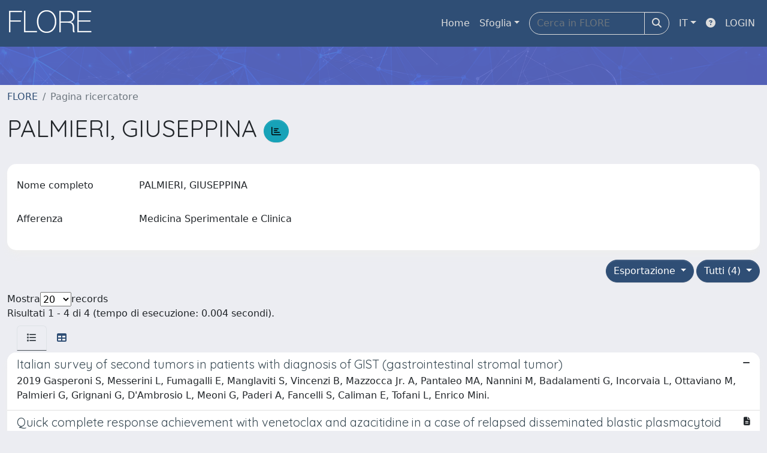

--- FILE ---
content_type: text/html;charset=utf-8
request_url: https://flore.unifi.it/cris/rp/rp66632
body_size: 40061
content:
<!DOCTYPE html>
<html lang="it">
<head>
	<meta charset="utf-8">
	<meta http-equiv="X-UA-Compatible" content="IE=edge">
	<meta name="viewport" content="width=device-width, initial-scale=1.0">
	<link rel="shortcut icon"  href="/sr/favicon.ico" />
<link href="/sr/jstree/themes/default/style.min.css" rel="stylesheet" type="text/css"><link rel="stylesheet" href="/sr/jquery-ui/jquery-ui.min.css">
<link rel="stylesheet" type="text/css" href="https://static.cineca.it/jd/npm/jgrowl@1.4.9/jquery.jgrowl.min.css" />
<link rel="stylesheet" href="https://static.cineca.it/jd/npm/select2@4.0.13/dist/css/select2.min.css" />
<link rel="stylesheet" href="https://static.cineca.it/jd/npm/select2-bootstrap-5-theme@1.1.1/dist/select2-bootstrap-5-theme.min.css" />
<link rel="stylesheet" href="/sr/cineca/css/bootstrap-ricerca.min.css">
<link rel="stylesheet" href="/sr/local.css"><title>PALMIERI, GIUSEPPINA</title>
	<script src="https://static.cineca.it/jd/npm/jquery@3.7.1/dist/jquery.min.js" integrity="sha512-v2CJ7UaYy4JwqLDIrZUI/4hqeoQieOmAZNXBeQyjo21dadnwR+8ZaIJVT8EE2iyI61OV8e6M8PP2/4hpQINQ/g==" crossorigin="anonymous"></script>
<script type="text/javascript" src="/sr/jquery-ui/jquery-ui.min.js"></script>
<script type="text/javascript" src="/sr/jquery-ui-i18n/jquery.ui.datepicker-it.latest.js" charset="utf-8"></script>
<script src="https://static.cineca.it/jd/npm/bootstrap@5.2.3/dist/js/bootstrap.bundle.min.js" integrity="sha384-kenU1KFdBIe4zVF0s0G1M5b4hcpxyD9F7jL+jjXkk+Q2h455rYXK/7HAuoJl+0I4" crossorigin="anonymous"></script>
<script src="https://static.cineca.it/jd/npm/jgrowl@1.4.9/jquery.jgrowl.min.js"></script>
<script src="https://static.cineca.it/jd/npm/select2@4.0.13/dist/js/select2.full.min.js"></script>
<script type="text/javascript" src="/sr/jstree/jstree.min.js"></script><script type="text/javascript" src="/sr/jquery/js/jquery.displaytag-ajax-1.2.js"></script>
<script src="https://static.cineca.it/jd/npm/js-cookie@3.0.5/dist/js.cookie.min.js" integrity="sha256-WCzAhd2P6gRJF9Hv3oOOd+hFJi/QJbv+Azn4CGB8gfY=" crossorigin="anonymous" referrerpolicy="no-referrer"></script>
<script>
	var JQ = $;
	var j = $;
</script>
<script type="text/javascript">
</script>
<script type="text/javascript" src="/sr/cineca/js/cilea.js?fwkVersion=25.11.3.1"></script>
<script type="text/javascript" src="/sr/cineca/js/fragment.js?fwkVersion=25.11.3.1"></script>
<script type="text/javascript" src="/sr/cineca/js/treeview.js?fwkVersion=25.11.3.1"></script>
<script type="text/javascript" src="/sr/cineca/js/ap-tool.js?fwkVersion=25.11.3.1"></script>
<span style="display:none;" id="rememberToSaveText">Attenzione: i dati modificati non sono ancora stati salvati. Per confermare inserimenti o cancellazioni di voci è necessario confermare con il tasto SALVA/INSERISCI in fondo alla pagina</span>
<script type="text/javascript" src="/sr/cineca/js/print.js?fwkVersion=25.11.3.1"></script>
<script type="text/javascript" src="/sr/cineca/js/widget.js?fwkVersion=25.11.3.1"></script>
<script type="text/javascript" src="/sr/cineca/js/layout.js?fwkVersion=25.11.3.1"></script>




<script type="text/javascript">
	var authenticatedPersonId='';
	var authenticatedUser=false;
</script>
<script type="text/javascript" src="https://flore.unifi.it/static/js/utils.js"></script>
	<script type="text/javascript" src="https://flore.unifi.it/static/js/choice-support.js"></script>
<script type"text/javascript">
$(document).ready(function() {
	checkMoreless();
});
function checkMoreless() {
	if($('.moreless-more').length) {
		var more = $('<a class="btn-link"></a>').html('&nbsp;espandi');	
		more.click(function(){
			var moretext = $(this).next('.moreless-more');
			var lesstext = $(this).prev('.moreless-fixed');		
			lesstext.html(lesstext.html().substring(0, lesstext.html().length-3));		
			moretext.toggleClass('hide');
			$(this).toggleClass('hide');
			var less = $('<a class="btn-link"></a>').html('&nbsp;comprimi');
			less.click(function(){
				var moretext = $(this).prev('.moreless-more');
				moretext.toggleClass('hide');
				$(this).toggleClass('hide');
				moretext.prev('a').toggleClass('hide');
				var elements = document.getElementsByTagName('span');
				for (var i = 0; i < elements.length; i++) {				
					if((elements[i].className).indexOf('moreless-fixed') > -1) {
						if(elements[i].innerHTML.indexOf('...') == -1){
							elements[i].innerHTML=elements[i].innerHTML+'...';												
						}
					}
				}
			});
			moretext.after(less);
		});	
		$('.moreless-more').before(more);
		$('.moreless-more').toggleClass('hide');
		
	}
}
</script><script>
      window.customCookieJsonConfigPath='/sr/cookie-config.json';
    </script>
	<script src="https://static.iu.cineca.it/v1/default.js"></script>
	<script type="text/javascript">
	function isThirdPartyCookieEnabled() {
		var cookieString = Cookies.get('cc_cookie');
		if (cookieString==null||cookieString=="")
			return false;
		var cookieJson = JSON.parse(cookieString);
		var retValue = false;
		$.each(cookieJson.level , function (key, value) {
			if(value == 'thirdParty')
				retValue = true;
		});
		return retValue;
	}
	$(document).on('click', '.c-bn', function() { 
		Cookies.set('thirdParty',isThirdPartyCookieEnabled(), { path: '/'});
	});
	Cookies.set('thirdParty',isThirdPartyCookieEnabled(), { path: '/' });
	</script>
<script type="text/javascript">
	$(document).ready(function() {
		if (typeof trackEventCategoryDone === "undefined") {
			
			trackEvent('trackPageView');
		}
	});
	</script>
<script type="text/javascript" src="/sr/local.js?fwkVersion=25.11.3.1"></script>

	



</head>
<body class="body-default body-anonymous">
	



<header class="navbar navbar-expand-md navbar-dark sticky-top layout-top bg-primary iu-hide">
	<nav class="container-fluid flex-wrap flex-md-nowrap" aria-label="menu top">
		<a class="navbar-brand ps-0 pt-0 pb-0 pe-3" href="https://flore.unifi.it/" aria-label="link homepage" id="uiLogoLink">
			<img src="/sr/logo_iris.png" alt="IRIS" id="uiLogoImg" class="d-block my-1 navbar-brand-img"/>
		</a>
		<a class="navbar-brand ps-3 pt-0 pb-0 pe-3 me-3" href="" aria-label="link homepage università" id="customerLogoLink">
			<img src="/sr/logo_customer.png" alt="IRIS" id="clientLogoImg" class="d-block my-1 navbar-brand-img"/>
		</a>
		<button class="navbar-toggler" type="button" data-bs-toggle="collapse" data-bs-target="#navbarSupportedContent" aria-controls="navbarSupportedContent" aria-expanded="false" aria-label="mostra/nascondi menu">
			<span class="fas fa-bars"></span>
		</button>
		<div class="collapse navbar-collapse" id="navbarSupportedContent">
			<ul class="navbar-nav flex-row flex-wrap pt-2 py-md-0">
				







	
</ul>
			<ul class="navbar-nav flex-row flex-wrap ms-md-auto">
				<li class="nav-item col-6 col-md-auto " id="topNavHome">
					<a class="nav-link p-2" href="https://flore.unifi.it/">Home</a>
				</li>
				<li class="nav-item col-6 col-md-auto dropdown">
					<a class="nav-link p-2 dropdown-toggle" href="#" id="navbarDropdownBrowse" role="button" data-bs-toggle="dropdown" aria-haspopup="true" aria-expanded="false">
						Sfoglia</a>
					<div class="dropdown-menu" aria-labelledby="navbarDropdownBrowse">
						<a class="dropdown-item" href="https://flore.unifi.it/community-list">Macrotipologie<br/>&amp;&nbsp;tipologie</a>
							<div class="dropdown-divider"></div>
						<a class="dropdown-item" href="https://flore.unifi.it/browse?type=author">Autore</a>
						<a class="dropdown-item" href="https://flore.unifi.it/browse?type=title">Titolo</a>
						<a class="dropdown-item" href="https://flore.unifi.it/browse?type=relationJournal">Riviste</a>
						<a class="dropdown-item" href="https://flore.unifi.it/browse?type=relationSerie">Serie</a>
						</div>
				</li>
			</ul>
			<form class="navbar-search-top d-flex" action="https://flore.unifi.it/simple-search" method="get" role="search">
				<div class="input-group p-2">
					<input class="form-control bg-primary layout-top-input" type="search" placeholder="Cerca in FLORE" name="query" id="tequery" size="25" aria-label="Cerca in FLORE">
					<button class="btn btn-primary layout-top-input-btn" type="submit"><span class="fas fa-search"></span></button>
				</div>
			</form>
			<ul class="navbar-nav flex-row flex-wrap">
		 		<li class="nav-item col-6 col-md-auto dropdown">
					<a class="nav-link p-2 dropdown-toggle" href="#" id="navbarDropdownLanguage" role="button" data-bs-toggle="dropdown" aria-haspopup="true" aria-expanded="false">
						IT</a>
					<div class="dropdown-menu dropdown-menu-end" aria-labelledby="navbarDropdownLanguage">
						<a class="dropdown-item" href="javascript:reloadLanguageModuleAll('https://flore.unifi.it',['bi','rm','gw','ma','','saiku','ap'],'/language/change.json','it');" ><img src="/sr/cineca/images/flag/flag_it.png" alt="Italiano" title=""/>&nbsp;Italiano</a>
						<a class="dropdown-item" href="javascript:reloadLanguageModuleAll('https://flore.unifi.it',['bi','rm','gw','ma','','saiku','ap'],'/language/change.json','en');" ><img src="/sr/cineca/images/flag/flag_en.png" alt="English" title="English"/>&nbsp;English</a>
							</div>
				</li>
				<li class="nav-item col-6 col-md-auto ">
					









<script type="text/javascript">
<!-- Javascript starts here
document.write('<a class="nav-link p-2" href="#" onClick="var popupwin = window.open(\'https://wiki.u-gov.it/confluence/x/HJEWAw\',\'dspacepopup\',\'height=600,width=850,resizable,scrollbars\');popupwin.focus();return false;"><span class="fas fa-question-circle" title="Aiuto"></span></a>');
// -->
</script><noscript><a href="https://wiki.u-gov.it/confluence/x/HJEWAw" target="dspacepopup"><span class="fas fa-question-circle" title="Aiuto"></span></a></noscript>
</li>
				<li class="nav-item col-6 col-md-auto dropdown"><a class="nav-link p-2" href="https://flore.unifi.it/securityLanding.htm">LOGIN</a></li>
				</ul>
		</div>
	</nav>
</header>




<div class="site-header iu-hide bg-secondary text-white">
				<div class="site-title CinecaSiteIntroduction" id="headerText">
					<div>
						&nbsp;</div>
				</div>
			</div>
		<div class="container-xxl ps-0 pe-0 layout-no-sidebar" id="mainContainerDiv">
		



<main class="layout-main" id="content">
			<div class="container-fluid page-content">
	        	<nav aria-label="breadcrumb" class="mt-2 iu-hide">
	<form name="breadCrumbsForm" id="breadCrumbsForm" method="post">
		<ol class="breadcrumb rounded">
			<li class="breadcrumb-item"><a href="/">FLORE</a></li>
	<li class="breadcrumb-item active">Pagina ricercatore</li></ol>
	</form>
</nav>








































<h1>
	PALMIERI, GIUSEPPINA
	<a class="statisticsLink btn btn-info" href="/cris/rp/rp66632/statistics"> <span class="far fa-chart-bar"></span></a>
</h1>
<div class="float-end">
	<div class="btn-group" style="margin-bottom: 10px;">
		




		

		
	</div>
</div>
<div class="clearfix"></div>
<div class="card mt-1">
	<div class="card-body">
		<div class="row">
			
			
			






















































































<script type="text/javascript">
function toggleDiv(div) {
	JQ("#"+div).slideToggle(300);
}
</script>



	














	
	
	
	


	
	
	
		
		
		
	
		
	
	
	
	
	
	
	





	
	
		
		
		
		
		
		
	
	
	

























	
	
	
	
	
	
	<div class="line form-group row mb-2 mt-2" id="displayValue_line" >
		
		<div class="line-label col-md-2"><label for="displayValue" class="control-label  ">
	<span class="line-label-text">Nome completo</span>
	
	
    	
        
        	
			
        
    
	
	
</label></div>
		<div class="line-content col-sm-10" id="displayValue_content">
			
				
				<p class="form-control-static" id="displayValue">
	  		
				
				
					
					PALMIERI, GIUSEPPINA
				
				
	 	    
	 	    &nbsp;
	 	    
		 	    
				
				
	 		
	 		</p>
			
			
			
			
		</div>
	</div>



			
			
				






















































































<script type="text/javascript">
function toggleDiv(div) {
	JQ("#"+div).slideToggle(300);
}
</script>



	














	
	
	
	


	
	
	
		
		
		
	
		
	
	
	
	
	
	
	





	
	
		
		
		
		
		
		
	
	
	

























	
	
	
	
	
	
	<div class="line form-group row mb-2 mt-2" id="appartenenza_line" >
		
		<div class="line-label col-md-2"><label for="appartenenza" class="control-label  ">
	<span class="line-label-text">Afferenza</span>
	
	
    	
        
        	
			
        
    
	
	
</label></div>
		<div class="line-content col-sm-10" id="appartenenza_content">
			
				
				<p class="form-control-static" id="appartenenza">
	  		
				
				
					
					Medicina Sperimentale e Clinica
				
				
	 	    
	 	    &nbsp;
	 	    
		 	    
				
				
	 		
	 		</p>
			
			
			
			
		</div>
	</div>



			
			
			
			
			
			
			
			
			
			
			
			
			
			
			
			
			
		</div>
	</div>
</div>


		<div class="row mt-3">
			<div class="col-md-12 float-right">
			
				<div class="dropdown">
					<button type="button" class="float-end btn btn-primary dropdown-toggle" data-bs-toggle="dropdown" data-bs-auto-close="true" aria-expanded="false">
						Tutti (4)
					</button>
					<ul class="dropdown-menu dropdown-menu-end" aria-labelledby="defaultDropdown">
						
							<li><a class="dropdown-item" href="/cris/rp/rp66632?type=all">Tutti (4)</a></li>
						
					</ul>
				</div>
			
				<div class="dropdown">
					<button type="button" class="float-end btn btn-primary me-md-1 dropdown-toggle" data-bs-toggle="dropdown" data-bs-auto-close="true" aria-expanded="false">
						Esportazione
					</button>
					<ul class="dropdown-menu dropdown-menu-end" aria-labelledby="defaultDropdown" id="exportreferences">
						
							
							<li><a class="dropdown-item actionexport" href="#" data-format="refman">RIS</a></li>
						
							
							<li><a class="dropdown-item actionexport" href="#" data-format="endnote">EndNote</a></li>
						
							
							<li><a class="dropdown-item actionexport" href="#" data-format="bibtex">BibTeX</a></li>
						
							
							<li><a class="dropdown-item actionexport" href="#" data-format="excel">Excel</a></li>
						
							
							<li><a class="dropdown-item actionexport" href="#" data-format="dspace_csv">CSV</a></li>
						
							
							<li><a class="dropdown-item actionexport" href="#" data-format="refworks">RefWorks</a></li>
						
					</ul>
					<form class="form-inline"  id="exportform" action="/references.htm" class="hidden" method="post">
						<input type="hidden" name="format" value=""/>
						
							
							<input type="hidden" name="item_id" value="e398c390-70c3-179a-e053-3705fe0a4cff" />
						
							
							<input type="hidden" name="item_id" value="6b530fab-d7a2-452a-9c7e-eb060a5c4e9c" />
						
							
							<input type="hidden" name="item_id" value="e398c390-6f64-179a-e053-3705fe0a4cff" />
						
							
							<input type="hidden" name="item_id" value="e398c38e-cd92-179a-e053-3705fe0a4cff" />
						
					</form>
				</div>
			</div>
		</div>
	<div class="row align-items-center mt-3 mb-2">
		
		<div class="row">
			<div class="d-flex justify-content-start">
				Mostra
				<select id="page_size_select"> 
				
				
					
						
						
							<option>20</option>
						
					       
				
					
						
						
							<option>30</option>
						
					       
				
					
						
						
							<option>50</option>
						
					       
				
					
						
						
							<option>100</option>
						
					       
				
				</select>
				 records
			</div>
			</div>
		<div class="col">
			Risultati 1 - 4 di 4 (tempo di esecuzione: 0.004 secondi).
		</div>
		
		<form id="sortform" action="/cris/rp/rp66632" method="get">
			<input id="start" type="hidden" name="start" value="0"/>
			<input id="sortBy" type="hidden" name="sortBy" value="-1"/>
			<input id="order" type="hidden" name="order" value="ASC" />
			<input id="type" type="hidden" name="type" value="all" />
		</form>
	</div>		
		





























<ul class="nav nav-tabs card-header-tabs ms-3 me-3">
	<li class="nav-item"><a class="nav-link active" data-bs-toggle="tab" href="#listView" id="listViewLi"><i class="fas fa-list" title="lista"></i></a></li>
	<li class="nav-item"><a class="nav-link" data-bs-toggle="tab" href="#tableView" id="tableViewLi"><i class="fas fa-table" title="tabella"></i></a></li>
	
</ul>
<div class="tab-content mt-1">




















	
		
		
	
	
	
	

<div class="card  tab-pane fade active show" id="listView">
	
	
		
			 <ul class="list-group list-group-flush">
			   
	
		
		
			
			
				
			
		
		<a class="list-group-item list-group-item-action" href="/handle/2158/1163699">
			
			
			
			
			<div class="d-flex w-100 justify-content-between">
				<h5 class="mb-1 text-secondary">Italian survey of second tumors in patients with diagnosis of GIST (gastrointestinal stromal tumor)</h5>
				<small><i class="fas fa-minus tip" title="nessun file caricato"></i></small>
			</div>
			<p class="mb-1">2019 Gasperoni S, Messerini L, Fumagalli E, Manglaviti S, Vincenzi B, Mazzocca Jr. A, Pantaleo MA, Nannini M, Badalamenti G, Incorvaia L, Ottaviano M, Palmieri G, Grignani G, D'Ambrosio L, Meoni G, Paderi A, Fancelli S, Caliman E, Tofani L, Enrico Mini.</p>
		</a>
	
		
		
			
			
				
			
		
		<a class="list-group-item list-group-item-action" href="/handle/2158/1313499">
			
			
			
			
			<div class="d-flex w-100 justify-content-between">
				<h5 class="mb-1 text-secondary">Quick complete response achievement with venetoclax and azacitidine in a case of relapsed disseminated blastic plasmacytoid dendritic cell neoplasm</h5>
				<small><i class="fas fa-file-alt tip" title="file in accesso aperto"></i></small>
			</div>
			<p class="mb-1">2020 Piccini M, Loscocco GG, Gianfaldoni G, Grieco P, Palmieri G, Pilerci S, Scappini B, Bosi A</p>
		</a>
	
		
		
			
			
				
			
		
		<a class="list-group-item list-group-item-action" href="/handle/2158/1177364">
			
			
			
			
			<div class="d-flex w-100 justify-content-between">
				<h5 class="mb-1 text-secondary">The IASLC/ITMIG thymic epithelial tumors staging project: Proposal for an evidence-based stage classification system for the forthcoming (8th) edition of the TNM classification of malignant tumors</h5>
				<small><i class="fas fa-minus tip" title="nessun file caricato"></i></small>
			</div>
			<p class="mb-1">2014 Detterbeck F.C.; Stratton K.; Giroux D.; Asamura H.; Crowley J.; Falkson C.; Filosso P.L.; Frazier A.A.; Giaccone G.; Huang J.; Kim J.; Kondo K.; Lucchi M.; Marino M.; Marom E.M.; Nicholson A.G.; Okumura M.; Ruffini E.; Van Schil P.; Goldstraw P.; Rami-Porta R.; Ball D.; Beer D.; Beyruti R.; Bolejack V.; Chansky K.; Eberhardt W.E.E.; Edwards J.; Galateau-Salle F.; Gleeson F.; Groome P.; Kennedy C.; Kingsbury L.; Kim Y.T.; Kondo H.; Krasnik M.; Kubota K.; Lerut A.; Lyons G.; Van Meerbeeck J.; Mitchell A.; Nakano T.; Nowak A.; Peake M.; Rice T.; Rosenzweig K.; Rusch V.; Saijo N.; Sculier J.-P.; Shemanski L.; Suzuki K.; Tachimori Y.; Thomas C.F.; Travis W.; Tsao M.S.; Turrisi A.; Vansteenkiste J.; Watanabe H.; Wu Y.-L.; Baas P.; Erasmus J.; Hasegawa S.; Inai K.; Kernstine K.; Kindler H.; Krug L.; Nackaerts K.; Pass H.; Rice D.; Blackstone E.; Call Caja S.; Ahmad U.; Detterbeck F.; Girard N.; Haam S.J.; Gomez D.R.; Bae M.K.; Strobel P.; Marx A.; Saita S.; Wakelee H.; Bertolaccini L.; Vallieres E.; Scott W.; Su S.; Park B.; Marks J.; Khella S.; Shen R.; Rosenberg M.; Tomulescu V.; Foroulis C.; Lang-Lazdunski L.; Bille A.; Maessen J.G.; Keijzers M.; Van Veer H.; Wright C.; Facciolo F.; Palmieri G.; Buonerba C.; Ferguson M.; Marulli G.; Loehrer P.; Kalkat M.; Rohrberg K.; Daugaard G.; Toker A.; Erus S.; Kimmich M.; Brunelli A.; Refai M.; Nicholson A.; Lim E.; Park I.K.; Wagner J.; Tieu B.; Fang W.; Zhang J.; Yu Z.; Han Y.; Li Y.; Chen K.; Chen G.; Nagai K.; Fujii Y.; Nakajima J.; Ikeda N.; Haraguchi S.; Onuki T.; Yoshino I.; Tsuchida M.; Takahashi S.; Yokoi K.; Hanyuda M.; Niwa H.; Date H.; Maniwa Y.; Miyoshi S.; Iwasaki A.; Okamoto T.; Nagayasu T.; Tanaka F.; Suzuki M.; Yoshida K.; Okuma Y.; Horio H.; Matsumura A.; Higashiyama M.; Suehisa H.; Onuki T.; Sano Y.; Kondo K.; Al Kattan K.; Cerfolio R.; Gebitekin C.; Gomez De Antonio D.; Kernstine K.H.; Altorki N.; Novoa N.; Scarci M.; Voltolini L.; Weder W.; Zurek W.; Arame A.; Casadio C.; Carbognani P.; Donati G.; Keshavjee S.; Klepetko W.; Moser B.; Lequaglie C.; Liberman M.; Mancuso M.; Nosotti M.; Spaggiari L.; Thomas P.A.; Rendina E.; Venuta F.; Anile M.; Schutzner J.; Rocco G.</p>
		</a>
	
		
		
			
			
				
			
		
		<a class="list-group-item list-group-item-action" href="/handle/2158/1177367">
			
			
			
			
			<div class="d-flex w-100 justify-content-between">
				<h5 class="mb-1 text-secondary">The IASLC/ITMIG thymic epithelial tumors staging project: Proposals for the T component for the forthcoming (8th) edition of the TNM classification of malignant tumors</h5>
				<small><i class="fas fa-minus tip" title="nessun file caricato"></i></small>
			</div>
			<p class="mb-1">2014 Nicholson A.G.; Detterbeck F.C.; Marino M.; Kim J.; Stratton K.; Giroux D.; Asamura H.; Crowley J.; Falkson C.; Filosso P.L.; Giaccone G.; Huang J.; Kondo K.; Lucchi M.; Marom E.M.; Okumura M.; Ruffini E.; Van Schil P.; Goldstraw P.; Rami-Porta R.; Ball D.; Beer D.; Beyruti R.; Bolejack V.; Chansky K.; Eberhardt W.E.E.; Edwards J.; Galateau-Salle F.; Gleeson F.; Groome P.; Kennedy C.; Kingsbury L.; Kim Y.T.; Kondo H.; Krasnik M.; Kubota K.; Lerut A.; Lyons G.; Van Meerbeeck J.; Mitchell A.; Nakano T.; Nowak A.; Peake M.; Rice T.; Rosenzweig K.; Rusch V.; Saijo N.; Sculier J.-P.; Shemanski L.; Suzuki K.; Tachimori Y.; Thomas C.F.; Travis W.; Tsao M.S.; Turrisi A.; Vansteenkiste J.; Watanabe H.; Wu Y.-L.; Baas P.; Erasmus J.; Hasegawa S.; Inai K.; Kernstine K.; Kindler H.; Krug L.; Nackaerts K.; Pass H.; Rice D.; Blackstone E.; Call Caja S.; Ahmad U.; Detterbeck F.; Girard N.; Haam S.J.; Gomez D.R.; Bae M.K.; Strobel P.; Marx A.; Saita S.; Wakelee H.; Bertolaccini L.; Vallieres E.; Scott W.; Su S.; Park B.; Marks J.; Khella S.; Shen R.; Rosenberg M.; Tomulescu V.; Foroulis C.; Lang-Lazdunski L.; Bille A.; Maessen J.G.; Keijzers M.; Van Veer H.; Wright C.; Facciolo F.; Palmieri G.; Buonerba C.; Ferguson M.; Marulli G.; Loehrer P.; Kalkat M.; Rohrberg K.; Daugaard G.; Toker A.; Erus S.; Kimmich M.; Brunelli A.; Refai M.; Nicholson A.; Lim E.; Park I.K.; Wagner J.; Tieu B.; Fang W.; Zhang J.; Yu Z.; Han Y.; Li Y.; Chen K.; Chen G.; Nagai K.; Fujii Y.; Nakajima J.; Ikeda N.; Haraguchi S.; Onuki T.; Yoshino I.; Tsuchida M.; Takahashi S.; Yokoi K.; Hanyuda M.; Niwa H.; Date H.; Maniwa Y.; Miyoshi S.; Iwasaki A.; Okamoto T.; Nagayasu T.; Tanaka F.; Suzuki M.; Yoshida K.; Okuma Y.; Horio H.; Matsumura A.; Higashiyama M.; Suehisa H.; Onuki T.; Sano Y.; Kondo K.; Al Kattan K.; Cerfolio R.; Gebitekin C.; Gomez De Antonio D.; Kernstine K.H.; Altorki N.; Novoa N.; Scarci M.; Voltolini L.; Weder W.; Zurek W.; Arame A.; Casadio C.; Carbognani P.; Donati G.; Keshavjee S.; Klepetko W.; Moser B.; Lequaglie C.; Liberman M.; Mancuso M.; Nosotti M.; Spaggiari L.; Thomas P.A.; Rendina E.; Venuta F.; Anile M.; Schutzner J.; Rocco G.</p>
		</a>
	

			  </ul>
		
		
	
	
</div>






















	
		
		
	
	
	
	

<div class="card  tab-pane fade" id="tableView">
	
	
		
		
			<div class="card-body" id="tableView_body">
				
<table align="center" class="table table-striped table-hover" summary="This table browses all dspace content" style="width: ; table-layout: fixed;">
	<thead>
		
		<tr id="r_1">
			
				
				
				
				
				<th id="t_1_1" class="oddRowOddCol">
					
						
						Titolo
					
				 </th>
			
				
				
				
				
				<th id="t_1_2" class="oddRowEvenCol">
					
						
						Data di pubblicazione
					
				 </th>
			
				
				
				
				
				<th id="t_1_3" class="oddRowOddCol">
					
						
						Autore(i)
					
				 </th>
			
				
				
				
				
				<th id="t_1_4" class="oddRowEvenCol">
					
						
						File	
					
				 </th>
			
			
		</tr>
	</thead>
	<tbody>
		
			<tr id="r_2">
				
				
				
					
					
					
					
					
					
					<td id="t_2_1" headers="t_2_1" class="evenRowOddCol">
						




























	
	


	
		
		
		
		
		
	





	
	
	
	
	
		
		
		
	
	
	


<a href="/handle/2158/1163699">Italian survey of second tumors in patients with diagnosis of GIST (gastrointestinal stromal tumor)</a>


					</td>
				
					
					
					
					
					
					
					<td id="t_2_2" headers="t_2_2" class="evenRowEvenCol">
						




























	
	


	
		
		
		
		
		
	





	
	
	
		
			
			
		
	
	
	
	
	


2019


					</td>
				
					
					
					
					
					
					
					<td id="t_2_3" headers="t_2_3" class="evenRowOddCol">
						




























	
	


	
		
		
		
		
		
	





	
	
	
	
	
	
	
		
		
		
		
		
		
		
		
			
			
				
				
				
				
				
				
				
				
				
				
				
				
					
				
			
			
		
		
		
		
	


<em>Gasperoni S, Messerini L, Fumagalli E, Manglaviti S, Vincenzi B, Mazzocca Jr. A, Pantaleo MA, Nannini M, Badalamenti G, Incorvaia L, Ottaviano M, Palmieri G, Grignani G, D'Ambrosio L, Meoni G, Paderi A, Fancelli S, Caliman E, Tofani L, Enrico Mini.</em>


					</td>
				
					
					
					
					
					
					
					<td id="t_2_4" headers="t_2_4" class="evenRowEvenCol">
						




























	
	


	
		
		
		
		
		
	





	
		
			
		
	
	
	
	
	
	
	


<span><i class="fas fa-minus tip" title="nessun file caricato"></i></span>


					</td>
				
					
			</tr>
		
			<tr id="r_3">
				
				
				
					
					
					
					
					
					
					<td id="t_3_1" headers="t_3_1" class="oddRowOddCol">
						




























	
	


	
		
		
		
		
		
	





	
	
	
	
	
		
		
		
	
	
	


<a href="/handle/2158/1313499">Quick complete response achievement with venetoclax and azacitidine in a case of relapsed disseminated blastic plasmacytoid dendritic cell neoplasm</a>


					</td>
				
					
					
					
					
					
					
					<td id="t_3_2" headers="t_3_2" class="oddRowEvenCol">
						




























	
	


	
		
		
		
		
		
	





	
	
	
		
			
			
		
	
	
	
	
	


2020


					</td>
				
					
					
					
					
					
					
					<td id="t_3_3" headers="t_3_3" class="oddRowOddCol">
						




























	
	


	
		
		
		
		
		
	





	
	
	
	
	
	
	
		
		
		
		
		
		
		
		
			
			
				
				
				
				
				
				
				
				
				
				
				
				
					
				
			
			
		
		
		
		
	


<em>Piccini M, Loscocco GG, Gianfaldoni G, Grieco P, Palmieri G, Pilerci S, Scappini B, Bosi A</em>


					</td>
				
					
					
					
					
					
					
					<td id="t_3_4" headers="t_3_4" class="oddRowEvenCol">
						




























	
	


	
		
		
		
		
		
	





	
		
			
		
	
	
	
	
	
	
	


<span><i class="fas fa-file-alt tip" title="file in accesso aperto"></i></span>


					</td>
				
					
			</tr>
		
			<tr id="r_4">
				
				
				
					
					
					
					
					
					
					<td id="t_4_1" headers="t_4_1" class="evenRowOddCol">
						




























	
	


	
		
		
		
		
		
	





	
	
	
	
	
		
		
		
	
	
	


<a href="/handle/2158/1177364">The IASLC/ITMIG thymic epithelial tumors staging project: Proposal for an evidence-based stage classification system for the forthcoming (8th) edition of the TNM classification of malignant tumors</a>


					</td>
				
					
					
					
					
					
					
					<td id="t_4_2" headers="t_4_2" class="evenRowEvenCol">
						




























	
	


	
		
		
		
		
		
	





	
	
	
		
			
			
		
	
	
	
	
	


2014


					</td>
				
					
					
					
					
					
					
					<td id="t_4_3" headers="t_4_3" class="evenRowOddCol">
						




























	
	


	
		
		
		
		
		
	





	
	
	
	
	
	
	
		
		
		
		
		
		
		
		
			
			
				
				
				
				
				
				
				
				
				
				
				
				
					
				
			
			
		
		
		
		
	


<em>Detterbeck F.C.; Stratton K.; Giroux D.; Asamura H.; Crowley J.; Falkson C.; Filosso P.L.; Frazier A.A.; Giaccone G.; Huang J.; Kim J.; Kondo K.; Lucchi M.; Marino M.; Marom E.M.; Nicholson A.G.; Okumura M.; Ruffini E.; Van Schil P.; Goldstraw P.; Rami-Porta R.; Ball D.; Beer D.; Beyruti R.; Bolejack V.; Chansky K.; Eberhardt W.E.E.; Edwards J.; Galateau-Salle F.; Gleeson F.; Groome P.; Kennedy C.; Kingsbury L.; Kim Y.T.; Kondo H.; Krasnik M.; Kubota K.; Lerut A.; Lyons G.; Van Meerbeeck J.; Mitchell A.; Nakano T.; Nowak A.; Peake M.; Rice T.; Rosenzweig K.; Rusch V.; Saijo N.; Sculier J.-P.; Shemanski L.; Suzuki K.; Tachimori Y.; Thomas C.F.; Travis W.; Tsao M.S.; Turrisi A.; Vansteenkiste J.; Watanabe H.; Wu Y.-L.; Baas P.; Erasmus J.; Hasegawa S.; Inai K.; Kernstine K.; Kindler H.; Krug L.; Nackaerts K.; Pass H.; Rice D.; Blackstone E.; Call Caja S.; Ahmad U.; Detterbeck F.; Girard N.; Haam S.J.; Gomez D.R.; Bae M.K.; Strobel P.; Marx A.; Saita S.; Wakelee H.; Bertolaccini L.; Vallieres E.; Scott W.; Su S.; Park B.; Marks J.; Khella S.; Shen R.; Rosenberg M.; Tomulescu V.; Foroulis C.; Lang-Lazdunski L.; Bille A.; Maessen J.G.; Keijzers M.; Van Veer H.; Wright C.; Facciolo F.; Palmieri G.; Buonerba C.; Ferguson M.; Marulli G.; Loehrer P.; Kalkat M.; Rohrberg K.; Daugaard G.; Toker A.; Erus S.; Kimmich M.; Brunelli A.; Refai M.; Nicholson A.; Lim E.; Park I.K.; Wagner J.; Tieu B.; Fang W.; Zhang J.; Yu Z.; Han Y.; Li Y.; Chen K.; Chen G.; Nagai K.; Fujii Y.; Nakajima J.; Ikeda N.; Haraguchi S.; Onuki T.; Yoshino I.; Tsuchida M.; Takahashi S.; Yokoi K.; Hanyuda M.; Niwa H.; Date H.; Maniwa Y.; Miyoshi S.; Iwasaki A.; Okamoto T.; Nagayasu T.; Tanaka F.; Suzuki M.; Yoshida K.; Okuma Y.; Horio H.; Matsumura A.; Higashiyama M.; Suehisa H.; Onuki T.; Sano Y.; Kondo K.; Al Kattan K.; Cerfolio R.; Gebitekin C.; Gomez De Antonio D.; Kernstine K.H.; Altorki N.; Novoa N.; Scarci M.; Voltolini L.; Weder W.; Zurek W.; Arame A.; Casadio C.; Carbognani P.; Donati G.; Keshavjee S.; Klepetko W.; Moser B.; Lequaglie C.; Liberman M.; Mancuso M.; Nosotti M.; Spaggiari L.; Thomas P.A.; Rendina E.; Venuta F.; Anile M.; Schutzner J.; Rocco G.</em>


					</td>
				
					
					
					
					
					
					
					<td id="t_4_4" headers="t_4_4" class="evenRowEvenCol">
						




























	
	


	
		
		
		
		
		
	





	
		
			
		
	
	
	
	
	
	
	


<span><i class="fas fa-minus tip" title="nessun file caricato"></i></span>


					</td>
				
					
			</tr>
		
			<tr id="r_5">
				
				
				
					
					
					
					
					
					
					<td id="t_5_1" headers="t_5_1" class="oddRowOddCol">
						




























	
	


	
		
		
		
		
		
	





	
	
	
	
	
		
		
		
	
	
	


<a href="/handle/2158/1177367">The IASLC/ITMIG thymic epithelial tumors staging project: Proposals for the T component for the forthcoming (8th) edition of the TNM classification of malignant tumors</a>


					</td>
				
					
					
					
					
					
					
					<td id="t_5_2" headers="t_5_2" class="oddRowEvenCol">
						




























	
	


	
		
		
		
		
		
	





	
	
	
		
			
			
		
	
	
	
	
	


2014


					</td>
				
					
					
					
					
					
					
					<td id="t_5_3" headers="t_5_3" class="oddRowOddCol">
						




























	
	


	
		
		
		
		
		
	





	
	
	
	
	
	
	
		
		
		
		
		
		
		
		
			
			
				
				
				
				
				
				
				
				
				
				
				
				
					
				
			
			
		
		
		
		
	


<em>Nicholson A.G.; Detterbeck F.C.; Marino M.; Kim J.; Stratton K.; Giroux D.; Asamura H.; Crowley J.; Falkson C.; Filosso P.L.; Giaccone G.; Huang J.; Kondo K.; Lucchi M.; Marom E.M.; Okumura M.; Ruffini E.; Van Schil P.; Goldstraw P.; Rami-Porta R.; Ball D.; Beer D.; Beyruti R.; Bolejack V.; Chansky K.; Eberhardt W.E.E.; Edwards J.; Galateau-Salle F.; Gleeson F.; Groome P.; Kennedy C.; Kingsbury L.; Kim Y.T.; Kondo H.; Krasnik M.; Kubota K.; Lerut A.; Lyons G.; Van Meerbeeck J.; Mitchell A.; Nakano T.; Nowak A.; Peake M.; Rice T.; Rosenzweig K.; Rusch V.; Saijo N.; Sculier J.-P.; Shemanski L.; Suzuki K.; Tachimori Y.; Thomas C.F.; Travis W.; Tsao M.S.; Turrisi A.; Vansteenkiste J.; Watanabe H.; Wu Y.-L.; Baas P.; Erasmus J.; Hasegawa S.; Inai K.; Kernstine K.; Kindler H.; Krug L.; Nackaerts K.; Pass H.; Rice D.; Blackstone E.; Call Caja S.; Ahmad U.; Detterbeck F.; Girard N.; Haam S.J.; Gomez D.R.; Bae M.K.; Strobel P.; Marx A.; Saita S.; Wakelee H.; Bertolaccini L.; Vallieres E.; Scott W.; Su S.; Park B.; Marks J.; Khella S.; Shen R.; Rosenberg M.; Tomulescu V.; Foroulis C.; Lang-Lazdunski L.; Bille A.; Maessen J.G.; Keijzers M.; Van Veer H.; Wright C.; Facciolo F.; Palmieri G.; Buonerba C.; Ferguson M.; Marulli G.; Loehrer P.; Kalkat M.; Rohrberg K.; Daugaard G.; Toker A.; Erus S.; Kimmich M.; Brunelli A.; Refai M.; Nicholson A.; Lim E.; Park I.K.; Wagner J.; Tieu B.; Fang W.; Zhang J.; Yu Z.; Han Y.; Li Y.; Chen K.; Chen G.; Nagai K.; Fujii Y.; Nakajima J.; Ikeda N.; Haraguchi S.; Onuki T.; Yoshino I.; Tsuchida M.; Takahashi S.; Yokoi K.; Hanyuda M.; Niwa H.; Date H.; Maniwa Y.; Miyoshi S.; Iwasaki A.; Okamoto T.; Nagayasu T.; Tanaka F.; Suzuki M.; Yoshida K.; Okuma Y.; Horio H.; Matsumura A.; Higashiyama M.; Suehisa H.; Onuki T.; Sano Y.; Kondo K.; Al Kattan K.; Cerfolio R.; Gebitekin C.; Gomez De Antonio D.; Kernstine K.H.; Altorki N.; Novoa N.; Scarci M.; Voltolini L.; Weder W.; Zurek W.; Arame A.; Casadio C.; Carbognani P.; Donati G.; Keshavjee S.; Klepetko W.; Moser B.; Lequaglie C.; Liberman M.; Mancuso M.; Nosotti M.; Spaggiari L.; Thomas P.A.; Rendina E.; Venuta F.; Anile M.; Schutzner J.; Rocco G.</em>


					</td>
				
					
					
					
					
					
					
					<td id="t_5_4" headers="t_5_4" class="oddRowEvenCol">
						




























	
	


	
		
		
		
		
		
	





	
		
			
		
	
	
	
	
	
	
	


<span><i class="fas fa-minus tip" title="nessun file caricato"></i></span>


					</td>
				
					
			</tr>
		
	</tbody>
</table>
 
			</div>
		
	
	
</div>


 </div>
 <script>

 $(document).ready(function(){
     $('a[data-bs-toggle="tab"]').on('show.bs.tab', function(e) {
         localStorage.setItem('activeTab', $(e.target).attr('href'));
     });
     var activeTab = localStorage.getItem('activeTab');
     if(activeTab){
    	 $('a[href="' + activeTab + '"]').tab('show');
     }
 });
</script>
			<script type="text/javascript"><!--
			function sortBy(sortBy, order) {
		        j('#sortBy').val(sortBy);
		        j('#order').val(order);
		        j('#sortform').submit();        
		    }
			function changeStart(newStart) {
				console.log('is working')
		        j('#start').val(newStart);
				$('<input>').attr({
				    type: 'hidden',
				    id: 'rpp',
				    name: 'rpp',
				    value: $('#page_size_select').find(":selected").text()
				}).appendTo('#sortform');
		        j('#sortform').submit();
		    }
			    j(document).ready(function(){
					
					j('.actionexport').click(function(){
						j('#exportform input[name="format"]').val(
								j(this).attr('data-format'));
						j('#exportform').submit();
					});
			    });
			--></script>
			
	



<script>
$('#page_size_select').on('change', function() {
	$('<input>').attr({
	    type: 'hidden',
	    id: 'rpp',
	    name: 'rpp',
	    value: $(this).find(":selected").text()
	}).appendTo('#sortform');
	$('#sortform').submit();
});
</script>
				



<script type="text/javascript">
	function showAbout() {
		jQuery.ajax({
			url: "/about.modal",
			type: 'GET',
			success: function(data) {
                var $modal = jQuery(data);
				jQuery('body').append($modal);
                $modal.filter('.modal').modal('show');
                $modal.filter('.modal').on('hidden.bs.modal', function(){
                	$modal.remove();
				});
                $modal.attr('id','modal_about');
                $modal.modal('show')
			},
			error: function(data,extStatus, errorThrown) {
				$.jGrowl('errore generico di comunicazione', { sticky: true, theme: 'bg-danger text-white' });
			}
		});
	}
	function showCookies() {
		showCookieSettings();
	}
	function showPrivacyInfo() {
		window.open('/aboutPrivacyInfo.htm', '_blank').focus();
	}	
</script>
<script type="text/javascript">
	function asn1820List() {
		




		jQuery('#asn1820-div').modal('show');
			
	}
	</script>
	<div class="modal fade" id="asn1820-div" tabindex="-1" role="dialog" aria-labelledby="asn1820Label" aria-hidden="true">
		<div class="modal-dialog">
			<div class="modal-content">
				<div class="modal-header">
					<h4 class="modal-title" id="asn1820Label">simulazione ASN</h4>
					<button type="button" class="btn-close" data-bs-dismiss="modal" aria-hidden="true"></button>
				</div>
				<div class="modal-body with-padding">
					Il report seguente simula gli indicatori relativi alla propria produzione scientifica in relazione alle soglie ASN 2023-2025 del proprio SC/SSD. Si ricorda che il superamento dei valori soglia (almeno 2 su 3) è requisito necessario ma non sufficiente al conseguimento dell'abilitazione.<br/>La simulazione si basa sui dati IRIS e sugli indicatori bibliometrici alla data indicata e non tiene conto di eventuali periodi di congedo obbligatorio, che in sede di domanda ASN danno diritto a incrementi percentuali dei valori. La simulazione può differire dall'esito di un’eventuale domanda ASN sia per errori di catalogazione e/o dati mancanti in IRIS, sia per la variabilità dei dati bibliometrici nel tempo. Si consideri che Anvur calcola i valori degli indicatori all'ultima data utile per la presentazione delle domande.<br/><br/>La presente simulazione è stata realizzata sulla base delle specifiche raccolte sul tavolo ER del Focus Group IRIS coordinato dall’Università di Modena e Reggio Emilia e delle regole riportate nel DM 589/2018 e allegata Tabella A. Cineca, l’Università di Modena e Reggio Emilia e il Focus Group IRIS non si assumono alcuna responsabilità in merito all’uso che il diretto interessato o terzi faranno della simulazione. Si specifica inoltre che la simulazione contiene calcoli effettuati con dati e algoritmi di pubblico dominio e deve quindi essere considerata come un mero ausilio al calcolo svolgibile manualmente o con strumenti equivalenti.</div>
				<div class="modal-footer">
					<button type="button" class="btn btn-secondary" data-bs-dismiss="modal">Annulla</button>
					<button type="button" class="btn btn-primary" onclick="location.href='/bi/asn1820/widgetSearch.htm?CLEAR&dataType=MV'">procedi</button>
				</div>
			</div>
		</div>
	</div>
<div class="modal fade" id="genericFragmentErrorModal" tabindex="-1" role="dialog" aria-labelledby="modal-title" aria-hidden="true" style="z-index: 10000">
	<div class="modal-dialog">	
		<div class="modal-content">
			<div class="modal-header">
				<h4 class="modal-title">Errore</h4>
				<button aria-hidden="true" data-bs-dismiss="modal" class="btn-close" type="button"></button>						
			</div>
			<div class="modal-body with-padding">					
				<div class="callout alert bg-danger">
					<h5>Errore</h5>
					<p id="genericFragmentErrorModalContent"></p>
				</div>
			</div>
		</div>
	</div>	
</div>
<script type="text/javascript">
	var forceLogindModuleMap = reloadInit(['bi','rm','gw','ma','','saiku','ap']);
	</script>
</div>
		</main>
	</div>
	<div class="clearfix"></div>
<footer class="bd-footer py-2 mt-2 bg-light d-flex justify-content-between fw-bold iu-hide">
	<div class="ms-2">
		Powered by <a class="text-decoration-none" href="https://www.cineca.it/sistemi-informativi-universita/ricerca/iris-la-gestione-della-ricerca">IRIS</a>	<span style="margin-left: 10px; margin-right: 10px;">-</span>	<a class="text-decoration-none" onclick="showAbout();" href="#">about IRIS</a>	<span style="margin-left: 10px; margin-right: 10px;">-</span>	<a class="text-decoration-none" onclick="showCookies();" href="#">Utilizzo dei cookie</a>	<span style="margin-left: 10px; margin-right: 10px;">-</span>	<a class="text-decoration-none" onclick="showPrivacyInfo();" href="#">Privacy</a>	</div>
	<div class="me-2">
		





	<a href="http://www.cineca.it" target="_blank"><img alt="Logo CINECA" height="15px;" src="/sr/cineca/images/interface/logo-cineca-small-white.png"></a>
	
<span>&nbsp;Copyright&nbsp;&copy;&nbsp;2025&nbsp;</span><a href="/htmlmap" style="display:none;"></a></div>
</footer></body>
</html>